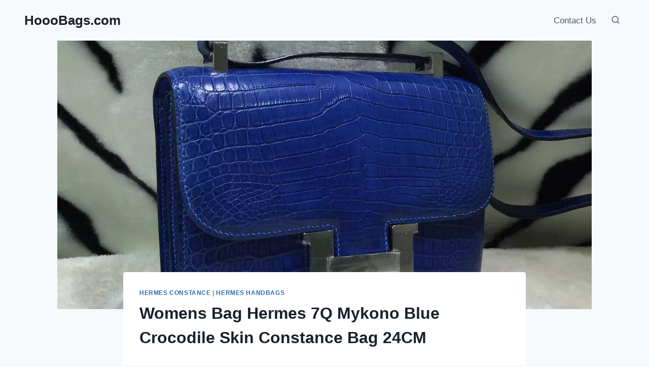

--- FILE ---
content_type: text/html; charset=UTF-8
request_url: http://www.hooobags.com/hermes-handbags/luxury-womens-bag-hermes-7q-mykono-blue-crocodile-skin-constance-bag-24cm/
body_size: 14244
content:
<!doctype html>
<html lang="en" class="no-js" itemtype="https://schema.org/Blog" itemscope>
<head>
	<meta charset="UTF-8">
	<meta name="viewport" content="width=device-width, initial-scale=1, minimum-scale=1">
	<meta name='robots' content='index, follow, max-image-preview:large, max-snippet:-1, max-video-preview:-1' />

	<!-- This site is optimized with the Yoast SEO plugin v20.7 - https://yoast.com/wordpress/plugins/seo/ -->
	<title>Womens Bag Hermes 7Q Mykono Blue Crocodile Skin Constance Bag 24CM - HoooBags.com</title>
	<meta name="description" content="Buy Womens Bag Hermes 7Q Mykono Blue Crocodile Skin Constance Bag 24CM at the best prices at HoooBags! great savings~ fast worldwide shipping!" />
	<link rel="canonical" href="http://www.hooobags.com/hermes-handbags/luxury-womens-bag-hermes-7q-mykono-blue-crocodile-skin-constance-bag-24cm/" />
	<meta property="og:locale" content="en_US" />
	<meta property="og:type" content="article" />
	<meta property="og:title" content="Womens Bag Hermes 7Q Mykono Blue Crocodile Skin Constance Bag 24CM - HoooBags.com" />
	<meta property="og:description" content="Buy Womens Bag Hermes 7Q Mykono Blue Crocodile Skin Constance Bag 24CM at the best prices at HoooBags! great savings~ fast worldwide shipping!" />
	<meta property="og:url" content="http://www.hooobags.com/hermes-handbags/luxury-womens-bag-hermes-7q-mykono-blue-crocodile-skin-constance-bag-24cm/" />
	<meta property="og:site_name" content="HoooBags.com" />
	<meta property="article:published_time" content="2020-01-30T08:01:00+00:00" />
	<meta property="og:image" content="http://www.hooobags.com/wp-content/uploads/2020/02/20200222_5e51698bed001.jpg" />
	<meta property="og:image:width" content="1280" />
	<meta property="og:image:height" content="1280" />
	<meta property="og:image:type" content="image/jpeg" />
	<meta name="author" content="HoooBags" />
	<meta name="twitter:card" content="summary_large_image" />
	<meta name="twitter:label1" content="Written by" />
	<meta name="twitter:data1" content="HoooBags" />
	<script type="application/ld+json" class="yoast-schema-graph">{"@context":"https://schema.org","@graph":[{"@type":"WebPage","@id":"http://www.hooobags.com/hermes-handbags/luxury-womens-bag-hermes-7q-mykono-blue-crocodile-skin-constance-bag-24cm/","url":"http://www.hooobags.com/hermes-handbags/luxury-womens-bag-hermes-7q-mykono-blue-crocodile-skin-constance-bag-24cm/","name":"Womens Bag Hermes 7Q Mykono Blue Crocodile Skin Constance Bag 24CM - HoooBags.com","isPartOf":{"@id":"https://www.hooobags.com/#website"},"primaryImageOfPage":{"@id":"http://www.hooobags.com/hermes-handbags/luxury-womens-bag-hermes-7q-mykono-blue-crocodile-skin-constance-bag-24cm/#primaryimage"},"image":{"@id":"http://www.hooobags.com/hermes-handbags/luxury-womens-bag-hermes-7q-mykono-blue-crocodile-skin-constance-bag-24cm/#primaryimage"},"thumbnailUrl":"http://www.hooobags.com/wp-content/uploads/2020/02/20200222_5e51698bed001.jpg","datePublished":"2020-01-30T08:01:00+00:00","dateModified":"2020-01-30T08:01:00+00:00","author":{"@id":"https://www.hooobags.com/#/schema/person/01704671ffe7a983e17e26cd353574fd"},"description":"Buy Womens Bag Hermes 7Q Mykono Blue Crocodile Skin Constance Bag 24CM at the best prices at HoooBags! great savings~ fast worldwide shipping!","breadcrumb":{"@id":"http://www.hooobags.com/hermes-handbags/luxury-womens-bag-hermes-7q-mykono-blue-crocodile-skin-constance-bag-24cm/#breadcrumb"},"inLanguage":"en","potentialAction":[{"@type":"ReadAction","target":["http://www.hooobags.com/hermes-handbags/luxury-womens-bag-hermes-7q-mykono-blue-crocodile-skin-constance-bag-24cm/"]}]},{"@type":"ImageObject","inLanguage":"en","@id":"http://www.hooobags.com/hermes-handbags/luxury-womens-bag-hermes-7q-mykono-blue-crocodile-skin-constance-bag-24cm/#primaryimage","url":"http://www.hooobags.com/wp-content/uploads/2020/02/20200222_5e51698bed001.jpg","contentUrl":"http://www.hooobags.com/wp-content/uploads/2020/02/20200222_5e51698bed001.jpg","width":1280,"height":1280},{"@type":"BreadcrumbList","@id":"http://www.hooobags.com/hermes-handbags/luxury-womens-bag-hermes-7q-mykono-blue-crocodile-skin-constance-bag-24cm/#breadcrumb","itemListElement":[{"@type":"ListItem","position":1,"name":"Home","item":"https://www.hooobags.com/"},{"@type":"ListItem","position":2,"name":"Womens Bag Hermes 7Q Mykono Blue Crocodile Skin Constance Bag 24CM"}]},{"@type":"WebSite","@id":"https://www.hooobags.com/#website","url":"https://www.hooobags.com/","name":"HoooBags.com","description":"Delivery The Latest Hermes Birkin, Kelly, Lindy, Constance, Evelyne Bag and Wallet, Belt","potentialAction":[{"@type":"SearchAction","target":{"@type":"EntryPoint","urlTemplate":"https://www.hooobags.com/?s={search_term_string}"},"query-input":"required name=search_term_string"}],"inLanguage":"en"},{"@type":"Person","@id":"https://www.hooobags.com/#/schema/person/01704671ffe7a983e17e26cd353574fd","name":"HoooBags","image":{"@type":"ImageObject","inLanguage":"en","@id":"https://www.hooobags.com/#/schema/person/image/","url":"http://0.gravatar.com/avatar/c8225ccec0a27c18704f4f603f38cf3c?s=96&d=mm&r=g","contentUrl":"http://0.gravatar.com/avatar/c8225ccec0a27c18704f4f603f38cf3c?s=96&d=mm&r=g","caption":"HoooBags"},"url":"http://www.hooobags.com/author/admin/"}]}</script>
	<!-- / Yoast SEO plugin. -->


<link rel="alternate" type="application/rss+xml" title="HoooBags.com &raquo; Feed" href="http://www.hooobags.com/feed/" />
<link rel="alternate" type="application/rss+xml" title="HoooBags.com &raquo; Comments Feed" href="http://www.hooobags.com/comments/feed/" />
			<script>document.documentElement.classList.remove( 'no-js' );</script>
			<link rel="alternate" type="application/rss+xml" title="HoooBags.com &raquo; Womens Bag Hermes 7Q Mykono Blue Crocodile Skin Constance Bag  24CM Comments Feed" href="http://www.hooobags.com/hermes-handbags/luxury-womens-bag-hermes-7q-mykono-blue-crocodile-skin-constance-bag-24cm/feed/" />
<script>
window._wpemojiSettings = {"baseUrl":"https:\/\/s.w.org\/images\/core\/emoji\/14.0.0\/72x72\/","ext":".png","svgUrl":"https:\/\/s.w.org\/images\/core\/emoji\/14.0.0\/svg\/","svgExt":".svg","source":{"concatemoji":"http:\/\/www.hooobags.com\/wp-includes\/js\/wp-emoji-release.min.js?ver=6.2.8"}};
/*! This file is auto-generated */
!function(e,a,t){var n,r,o,i=a.createElement("canvas"),p=i.getContext&&i.getContext("2d");function s(e,t){p.clearRect(0,0,i.width,i.height),p.fillText(e,0,0);e=i.toDataURL();return p.clearRect(0,0,i.width,i.height),p.fillText(t,0,0),e===i.toDataURL()}function c(e){var t=a.createElement("script");t.src=e,t.defer=t.type="text/javascript",a.getElementsByTagName("head")[0].appendChild(t)}for(o=Array("flag","emoji"),t.supports={everything:!0,everythingExceptFlag:!0},r=0;r<o.length;r++)t.supports[o[r]]=function(e){if(p&&p.fillText)switch(p.textBaseline="top",p.font="600 32px Arial",e){case"flag":return s("\ud83c\udff3\ufe0f\u200d\u26a7\ufe0f","\ud83c\udff3\ufe0f\u200b\u26a7\ufe0f")?!1:!s("\ud83c\uddfa\ud83c\uddf3","\ud83c\uddfa\u200b\ud83c\uddf3")&&!s("\ud83c\udff4\udb40\udc67\udb40\udc62\udb40\udc65\udb40\udc6e\udb40\udc67\udb40\udc7f","\ud83c\udff4\u200b\udb40\udc67\u200b\udb40\udc62\u200b\udb40\udc65\u200b\udb40\udc6e\u200b\udb40\udc67\u200b\udb40\udc7f");case"emoji":return!s("\ud83e\udef1\ud83c\udffb\u200d\ud83e\udef2\ud83c\udfff","\ud83e\udef1\ud83c\udffb\u200b\ud83e\udef2\ud83c\udfff")}return!1}(o[r]),t.supports.everything=t.supports.everything&&t.supports[o[r]],"flag"!==o[r]&&(t.supports.everythingExceptFlag=t.supports.everythingExceptFlag&&t.supports[o[r]]);t.supports.everythingExceptFlag=t.supports.everythingExceptFlag&&!t.supports.flag,t.DOMReady=!1,t.readyCallback=function(){t.DOMReady=!0},t.supports.everything||(n=function(){t.readyCallback()},a.addEventListener?(a.addEventListener("DOMContentLoaded",n,!1),e.addEventListener("load",n,!1)):(e.attachEvent("onload",n),a.attachEvent("onreadystatechange",function(){"complete"===a.readyState&&t.readyCallback()})),(e=t.source||{}).concatemoji?c(e.concatemoji):e.wpemoji&&e.twemoji&&(c(e.twemoji),c(e.wpemoji)))}(window,document,window._wpemojiSettings);
</script>
<style>
img.wp-smiley,
img.emoji {
	display: inline !important;
	border: none !important;
	box-shadow: none !important;
	height: 1em !important;
	width: 1em !important;
	margin: 0 0.07em !important;
	vertical-align: -0.1em !important;
	background: none !important;
	padding: 0 !important;
}
</style>
	<link rel='stylesheet' id='wp-block-library-css' href='http://www.hooobags.com/wp-includes/css/dist/block-library/style.min.css?ver=6.2.8' media='all' />
<style id='global-styles-inline-css'>
body{--wp--preset--color--black: #000000;--wp--preset--color--cyan-bluish-gray: #abb8c3;--wp--preset--color--white: #ffffff;--wp--preset--color--pale-pink: #f78da7;--wp--preset--color--vivid-red: #cf2e2e;--wp--preset--color--luminous-vivid-orange: #ff6900;--wp--preset--color--luminous-vivid-amber: #fcb900;--wp--preset--color--light-green-cyan: #7bdcb5;--wp--preset--color--vivid-green-cyan: #00d084;--wp--preset--color--pale-cyan-blue: #8ed1fc;--wp--preset--color--vivid-cyan-blue: #0693e3;--wp--preset--color--vivid-purple: #9b51e0;--wp--preset--color--theme-palette-1: var(--global-palette1);--wp--preset--color--theme-palette-2: var(--global-palette2);--wp--preset--color--theme-palette-3: var(--global-palette3);--wp--preset--color--theme-palette-4: var(--global-palette4);--wp--preset--color--theme-palette-5: var(--global-palette5);--wp--preset--color--theme-palette-6: var(--global-palette6);--wp--preset--color--theme-palette-7: var(--global-palette7);--wp--preset--color--theme-palette-8: var(--global-palette8);--wp--preset--color--theme-palette-9: var(--global-palette9);--wp--preset--gradient--vivid-cyan-blue-to-vivid-purple: linear-gradient(135deg,rgba(6,147,227,1) 0%,rgb(155,81,224) 100%);--wp--preset--gradient--light-green-cyan-to-vivid-green-cyan: linear-gradient(135deg,rgb(122,220,180) 0%,rgb(0,208,130) 100%);--wp--preset--gradient--luminous-vivid-amber-to-luminous-vivid-orange: linear-gradient(135deg,rgba(252,185,0,1) 0%,rgba(255,105,0,1) 100%);--wp--preset--gradient--luminous-vivid-orange-to-vivid-red: linear-gradient(135deg,rgba(255,105,0,1) 0%,rgb(207,46,46) 100%);--wp--preset--gradient--very-light-gray-to-cyan-bluish-gray: linear-gradient(135deg,rgb(238,238,238) 0%,rgb(169,184,195) 100%);--wp--preset--gradient--cool-to-warm-spectrum: linear-gradient(135deg,rgb(74,234,220) 0%,rgb(151,120,209) 20%,rgb(207,42,186) 40%,rgb(238,44,130) 60%,rgb(251,105,98) 80%,rgb(254,248,76) 100%);--wp--preset--gradient--blush-light-purple: linear-gradient(135deg,rgb(255,206,236) 0%,rgb(152,150,240) 100%);--wp--preset--gradient--blush-bordeaux: linear-gradient(135deg,rgb(254,205,165) 0%,rgb(254,45,45) 50%,rgb(107,0,62) 100%);--wp--preset--gradient--luminous-dusk: linear-gradient(135deg,rgb(255,203,112) 0%,rgb(199,81,192) 50%,rgb(65,88,208) 100%);--wp--preset--gradient--pale-ocean: linear-gradient(135deg,rgb(255,245,203) 0%,rgb(182,227,212) 50%,rgb(51,167,181) 100%);--wp--preset--gradient--electric-grass: linear-gradient(135deg,rgb(202,248,128) 0%,rgb(113,206,126) 100%);--wp--preset--gradient--midnight: linear-gradient(135deg,rgb(2,3,129) 0%,rgb(40,116,252) 100%);--wp--preset--duotone--dark-grayscale: url('#wp-duotone-dark-grayscale');--wp--preset--duotone--grayscale: url('#wp-duotone-grayscale');--wp--preset--duotone--purple-yellow: url('#wp-duotone-purple-yellow');--wp--preset--duotone--blue-red: url('#wp-duotone-blue-red');--wp--preset--duotone--midnight: url('#wp-duotone-midnight');--wp--preset--duotone--magenta-yellow: url('#wp-duotone-magenta-yellow');--wp--preset--duotone--purple-green: url('#wp-duotone-purple-green');--wp--preset--duotone--blue-orange: url('#wp-duotone-blue-orange');--wp--preset--font-size--small: var(--global-font-size-small);--wp--preset--font-size--medium: var(--global-font-size-medium);--wp--preset--font-size--large: var(--global-font-size-large);--wp--preset--font-size--x-large: 42px;--wp--preset--font-size--larger: var(--global-font-size-larger);--wp--preset--font-size--xxlarge: var(--global-font-size-xxlarge);--wp--preset--spacing--20: 0.44rem;--wp--preset--spacing--30: 0.67rem;--wp--preset--spacing--40: 1rem;--wp--preset--spacing--50: 1.5rem;--wp--preset--spacing--60: 2.25rem;--wp--preset--spacing--70: 3.38rem;--wp--preset--spacing--80: 5.06rem;--wp--preset--shadow--natural: 6px 6px 9px rgba(0, 0, 0, 0.2);--wp--preset--shadow--deep: 12px 12px 50px rgba(0, 0, 0, 0.4);--wp--preset--shadow--sharp: 6px 6px 0px rgba(0, 0, 0, 0.2);--wp--preset--shadow--outlined: 6px 6px 0px -3px rgba(255, 255, 255, 1), 6px 6px rgba(0, 0, 0, 1);--wp--preset--shadow--crisp: 6px 6px 0px rgba(0, 0, 0, 1);}body { margin: 0;--wp--style--global--content-size: var(--global-calc-content-width);--wp--style--global--wide-size: var(--global-calc-wide-content-width); }.wp-site-blocks > .alignleft { float: left; margin-right: 2em; }.wp-site-blocks > .alignright { float: right; margin-left: 2em; }.wp-site-blocks > .aligncenter { justify-content: center; margin-left: auto; margin-right: auto; }:where(.is-layout-flex){gap: 0.5em;}body .is-layout-flow > .alignleft{float: left;margin-inline-start: 0;margin-inline-end: 2em;}body .is-layout-flow > .alignright{float: right;margin-inline-start: 2em;margin-inline-end: 0;}body .is-layout-flow > .aligncenter{margin-left: auto !important;margin-right: auto !important;}body .is-layout-constrained > .alignleft{float: left;margin-inline-start: 0;margin-inline-end: 2em;}body .is-layout-constrained > .alignright{float: right;margin-inline-start: 2em;margin-inline-end: 0;}body .is-layout-constrained > .aligncenter{margin-left: auto !important;margin-right: auto !important;}body .is-layout-constrained > :where(:not(.alignleft):not(.alignright):not(.alignfull)){max-width: var(--wp--style--global--content-size);margin-left: auto !important;margin-right: auto !important;}body .is-layout-constrained > .alignwide{max-width: var(--wp--style--global--wide-size);}body .is-layout-flex{display: flex;}body .is-layout-flex{flex-wrap: wrap;align-items: center;}body .is-layout-flex > *{margin: 0;}body{padding-top: 0px;padding-right: 0px;padding-bottom: 0px;padding-left: 0px;}a:where(:not(.wp-element-button)){text-decoration: underline;}.has-black-color{color: var(--wp--preset--color--black) !important;}.has-cyan-bluish-gray-color{color: var(--wp--preset--color--cyan-bluish-gray) !important;}.has-white-color{color: var(--wp--preset--color--white) !important;}.has-pale-pink-color{color: var(--wp--preset--color--pale-pink) !important;}.has-vivid-red-color{color: var(--wp--preset--color--vivid-red) !important;}.has-luminous-vivid-orange-color{color: var(--wp--preset--color--luminous-vivid-orange) !important;}.has-luminous-vivid-amber-color{color: var(--wp--preset--color--luminous-vivid-amber) !important;}.has-light-green-cyan-color{color: var(--wp--preset--color--light-green-cyan) !important;}.has-vivid-green-cyan-color{color: var(--wp--preset--color--vivid-green-cyan) !important;}.has-pale-cyan-blue-color{color: var(--wp--preset--color--pale-cyan-blue) !important;}.has-vivid-cyan-blue-color{color: var(--wp--preset--color--vivid-cyan-blue) !important;}.has-vivid-purple-color{color: var(--wp--preset--color--vivid-purple) !important;}.has-theme-palette-1-color{color: var(--wp--preset--color--theme-palette-1) !important;}.has-theme-palette-2-color{color: var(--wp--preset--color--theme-palette-2) !important;}.has-theme-palette-3-color{color: var(--wp--preset--color--theme-palette-3) !important;}.has-theme-palette-4-color{color: var(--wp--preset--color--theme-palette-4) !important;}.has-theme-palette-5-color{color: var(--wp--preset--color--theme-palette-5) !important;}.has-theme-palette-6-color{color: var(--wp--preset--color--theme-palette-6) !important;}.has-theme-palette-7-color{color: var(--wp--preset--color--theme-palette-7) !important;}.has-theme-palette-8-color{color: var(--wp--preset--color--theme-palette-8) !important;}.has-theme-palette-9-color{color: var(--wp--preset--color--theme-palette-9) !important;}.has-black-background-color{background-color: var(--wp--preset--color--black) !important;}.has-cyan-bluish-gray-background-color{background-color: var(--wp--preset--color--cyan-bluish-gray) !important;}.has-white-background-color{background-color: var(--wp--preset--color--white) !important;}.has-pale-pink-background-color{background-color: var(--wp--preset--color--pale-pink) !important;}.has-vivid-red-background-color{background-color: var(--wp--preset--color--vivid-red) !important;}.has-luminous-vivid-orange-background-color{background-color: var(--wp--preset--color--luminous-vivid-orange) !important;}.has-luminous-vivid-amber-background-color{background-color: var(--wp--preset--color--luminous-vivid-amber) !important;}.has-light-green-cyan-background-color{background-color: var(--wp--preset--color--light-green-cyan) !important;}.has-vivid-green-cyan-background-color{background-color: var(--wp--preset--color--vivid-green-cyan) !important;}.has-pale-cyan-blue-background-color{background-color: var(--wp--preset--color--pale-cyan-blue) !important;}.has-vivid-cyan-blue-background-color{background-color: var(--wp--preset--color--vivid-cyan-blue) !important;}.has-vivid-purple-background-color{background-color: var(--wp--preset--color--vivid-purple) !important;}.has-theme-palette-1-background-color{background-color: var(--wp--preset--color--theme-palette-1) !important;}.has-theme-palette-2-background-color{background-color: var(--wp--preset--color--theme-palette-2) !important;}.has-theme-palette-3-background-color{background-color: var(--wp--preset--color--theme-palette-3) !important;}.has-theme-palette-4-background-color{background-color: var(--wp--preset--color--theme-palette-4) !important;}.has-theme-palette-5-background-color{background-color: var(--wp--preset--color--theme-palette-5) !important;}.has-theme-palette-6-background-color{background-color: var(--wp--preset--color--theme-palette-6) !important;}.has-theme-palette-7-background-color{background-color: var(--wp--preset--color--theme-palette-7) !important;}.has-theme-palette-8-background-color{background-color: var(--wp--preset--color--theme-palette-8) !important;}.has-theme-palette-9-background-color{background-color: var(--wp--preset--color--theme-palette-9) !important;}.has-black-border-color{border-color: var(--wp--preset--color--black) !important;}.has-cyan-bluish-gray-border-color{border-color: var(--wp--preset--color--cyan-bluish-gray) !important;}.has-white-border-color{border-color: var(--wp--preset--color--white) !important;}.has-pale-pink-border-color{border-color: var(--wp--preset--color--pale-pink) !important;}.has-vivid-red-border-color{border-color: var(--wp--preset--color--vivid-red) !important;}.has-luminous-vivid-orange-border-color{border-color: var(--wp--preset--color--luminous-vivid-orange) !important;}.has-luminous-vivid-amber-border-color{border-color: var(--wp--preset--color--luminous-vivid-amber) !important;}.has-light-green-cyan-border-color{border-color: var(--wp--preset--color--light-green-cyan) !important;}.has-vivid-green-cyan-border-color{border-color: var(--wp--preset--color--vivid-green-cyan) !important;}.has-pale-cyan-blue-border-color{border-color: var(--wp--preset--color--pale-cyan-blue) !important;}.has-vivid-cyan-blue-border-color{border-color: var(--wp--preset--color--vivid-cyan-blue) !important;}.has-vivid-purple-border-color{border-color: var(--wp--preset--color--vivid-purple) !important;}.has-theme-palette-1-border-color{border-color: var(--wp--preset--color--theme-palette-1) !important;}.has-theme-palette-2-border-color{border-color: var(--wp--preset--color--theme-palette-2) !important;}.has-theme-palette-3-border-color{border-color: var(--wp--preset--color--theme-palette-3) !important;}.has-theme-palette-4-border-color{border-color: var(--wp--preset--color--theme-palette-4) !important;}.has-theme-palette-5-border-color{border-color: var(--wp--preset--color--theme-palette-5) !important;}.has-theme-palette-6-border-color{border-color: var(--wp--preset--color--theme-palette-6) !important;}.has-theme-palette-7-border-color{border-color: var(--wp--preset--color--theme-palette-7) !important;}.has-theme-palette-8-border-color{border-color: var(--wp--preset--color--theme-palette-8) !important;}.has-theme-palette-9-border-color{border-color: var(--wp--preset--color--theme-palette-9) !important;}.has-vivid-cyan-blue-to-vivid-purple-gradient-background{background: var(--wp--preset--gradient--vivid-cyan-blue-to-vivid-purple) !important;}.has-light-green-cyan-to-vivid-green-cyan-gradient-background{background: var(--wp--preset--gradient--light-green-cyan-to-vivid-green-cyan) !important;}.has-luminous-vivid-amber-to-luminous-vivid-orange-gradient-background{background: var(--wp--preset--gradient--luminous-vivid-amber-to-luminous-vivid-orange) !important;}.has-luminous-vivid-orange-to-vivid-red-gradient-background{background: var(--wp--preset--gradient--luminous-vivid-orange-to-vivid-red) !important;}.has-very-light-gray-to-cyan-bluish-gray-gradient-background{background: var(--wp--preset--gradient--very-light-gray-to-cyan-bluish-gray) !important;}.has-cool-to-warm-spectrum-gradient-background{background: var(--wp--preset--gradient--cool-to-warm-spectrum) !important;}.has-blush-light-purple-gradient-background{background: var(--wp--preset--gradient--blush-light-purple) !important;}.has-blush-bordeaux-gradient-background{background: var(--wp--preset--gradient--blush-bordeaux) !important;}.has-luminous-dusk-gradient-background{background: var(--wp--preset--gradient--luminous-dusk) !important;}.has-pale-ocean-gradient-background{background: var(--wp--preset--gradient--pale-ocean) !important;}.has-electric-grass-gradient-background{background: var(--wp--preset--gradient--electric-grass) !important;}.has-midnight-gradient-background{background: var(--wp--preset--gradient--midnight) !important;}.has-small-font-size{font-size: var(--wp--preset--font-size--small) !important;}.has-medium-font-size{font-size: var(--wp--preset--font-size--medium) !important;}.has-large-font-size{font-size: var(--wp--preset--font-size--large) !important;}.has-x-large-font-size{font-size: var(--wp--preset--font-size--x-large) !important;}.has-larger-font-size{font-size: var(--wp--preset--font-size--larger) !important;}.has-xxlarge-font-size{font-size: var(--wp--preset--font-size--xxlarge) !important;}
.wp-block-navigation a:where(:not(.wp-element-button)){color: inherit;}
:where(.wp-block-columns.is-layout-flex){gap: 2em;}
.wp-block-pullquote{font-size: 1.5em;line-height: 1.6;}
</style>
<link rel='stylesheet' id='kadence-global-css' href='http://www.hooobags.com/wp-content/themes/kadence/assets/css/global.min.css?ver=1.3.5' media='all' />
<style id='kadence-global-inline-css'>
/* Kadence Base CSS */
:root{--global-palette1:#2B6CB0;--global-palette2:#215387;--global-palette3:#1A202C;--global-palette4:#2D3748;--global-palette5:#4A5568;--global-palette6:#718096;--global-palette7:#EDF2F7;--global-palette8:#F7FAFC;--global-palette9:#ffffff;--global-palette9rgb:255, 255, 255;--global-palette-highlight:var(--global-palette1);--global-palette-highlight-alt:var(--global-palette2);--global-palette-highlight-alt2:var(--global-palette9);--global-palette-btn-bg:var(--global-palette1);--global-palette-btn-bg-hover:var(--global-palette2);--global-palette-btn:var(--global-palette9);--global-palette-btn-hover:var(--global-palette9);--global-body-font-family:-apple-system,BlinkMacSystemFont,"Segoe UI",Roboto,Oxygen-Sans,Ubuntu,Cantarell,"Helvetica Neue",sans-serif, "Apple Color Emoji", "Segoe UI Emoji", "Segoe UI Symbol";--global-heading-font-family:inherit;--global-primary-nav-font-family:inherit;--global-fallback-font:sans-serif;--global-display-fallback-font:sans-serif;--global-content-width:1290px;--global-content-wide-width:calc(1290px + 230px);--global-content-narrow-width:842px;--global-content-edge-padding:1.5rem;--global-content-boxed-padding:2rem;--global-calc-content-width:calc(1290px - var(--global-content-edge-padding) - var(--global-content-edge-padding) );--wp--style--global--content-size:var(--global-calc-content-width);}.wp-site-blocks{--global-vw:calc( 100vw - ( 0.5 * var(--scrollbar-offset)));}body{background:var(--global-palette8);}body, input, select, optgroup, textarea{font-weight:400;font-size:17px;line-height:1.6;font-family:var(--global-body-font-family);color:var(--global-palette4);}.content-bg, body.content-style-unboxed .site{background:var(--global-palette9);}h1,h2,h3,h4,h5,h6{font-family:var(--global-heading-font-family);}h1{font-weight:700;font-size:32px;line-height:1.5;color:var(--global-palette3);}h2{font-weight:700;font-size:28px;line-height:1.5;color:var(--global-palette3);}h3{font-weight:700;font-size:24px;line-height:1.5;color:var(--global-palette3);}h4{font-weight:700;font-size:22px;line-height:1.5;color:var(--global-palette4);}h5{font-weight:700;font-size:20px;line-height:1.5;color:var(--global-palette4);}h6{font-weight:700;font-size:18px;line-height:1.5;color:var(--global-palette5);}.entry-hero .kadence-breadcrumbs{max-width:1290px;}.site-container, .site-header-row-layout-contained, .site-footer-row-layout-contained, .entry-hero-layout-contained, .comments-area, .alignfull > .wp-block-cover__inner-container, .alignwide > .wp-block-cover__inner-container{max-width:var(--global-content-width);}.content-width-narrow .content-container.site-container, .content-width-narrow .hero-container.site-container{max-width:var(--global-content-narrow-width);}@media all and (min-width: 1520px){.wp-site-blocks .content-container  .alignwide{margin-left:-115px;margin-right:-115px;width:unset;max-width:unset;}}@media all and (min-width: 1102px){.content-width-narrow .wp-site-blocks .content-container .alignwide{margin-left:-130px;margin-right:-130px;width:unset;max-width:unset;}}.content-style-boxed .wp-site-blocks .entry-content .alignwide{margin-left:calc( -1 * var( --global-content-boxed-padding ) );margin-right:calc( -1 * var( --global-content-boxed-padding ) );}.content-area{margin-top:5rem;margin-bottom:5rem;}@media all and (max-width: 1024px){.content-area{margin-top:3rem;margin-bottom:3rem;}}@media all and (max-width: 767px){.content-area{margin-top:2rem;margin-bottom:2rem;}}@media all and (max-width: 1024px){:root{--global-content-boxed-padding:2rem;}}@media all and (max-width: 767px){:root{--global-content-boxed-padding:1.5rem;}}.entry-content-wrap{padding:2rem;}@media all and (max-width: 1024px){.entry-content-wrap{padding:2rem;}}@media all and (max-width: 767px){.entry-content-wrap{padding:1.5rem;}}.entry.single-entry{box-shadow:0px 15px 15px -10px rgba(0,0,0,0.05);}.entry.loop-entry{box-shadow:0px 15px 15px -10px rgba(0,0,0,0.05);}.loop-entry .entry-content-wrap{padding:2rem;}@media all and (max-width: 1024px){.loop-entry .entry-content-wrap{padding:2rem;}}@media all and (max-width: 767px){.loop-entry .entry-content-wrap{padding:1.5rem;}}button, .button, .wp-block-button__link, input[type="button"], input[type="reset"], input[type="submit"], .fl-button, .elementor-button-wrapper .elementor-button, .wc-block-components-checkout-place-order-button, .wc-block-cart__submit{box-shadow:0px 0px 0px -7px rgba(0,0,0,0);}button:hover, button:focus, button:active, .button:hover, .button:focus, .button:active, .wp-block-button__link:hover, .wp-block-button__link:focus, .wp-block-button__link:active, input[type="button"]:hover, input[type="button"]:focus, input[type="button"]:active, input[type="reset"]:hover, input[type="reset"]:focus, input[type="reset"]:active, input[type="submit"]:hover, input[type="submit"]:focus, input[type="submit"]:active, .elementor-button-wrapper .elementor-button:hover, .elementor-button-wrapper .elementor-button:focus, .elementor-button-wrapper .elementor-button:active, .wc-block-cart__submit:hover{box-shadow:0px 15px 25px -7px rgba(0,0,0,0.1);}.kb-button.kb-btn-global-outline.kb-btn-global-inherit{padding-top:calc(px - 2px);padding-right:calc(px - 2px);padding-bottom:calc(px - 2px);padding-left:calc(px - 2px);}@media all and (min-width: 1025px){.transparent-header .entry-hero .entry-hero-container-inner{padding-top:80px;}}@media all and (max-width: 1024px){.mobile-transparent-header .entry-hero .entry-hero-container-inner{padding-top:80px;}}@media all and (max-width: 767px){.mobile-transparent-header .entry-hero .entry-hero-container-inner{padding-top:80px;}}.entry-hero.post-hero-section .entry-header{min-height:200px;}
/* Kadence Header CSS */
@media all and (max-width: 1024px){.mobile-transparent-header #masthead{position:absolute;left:0px;right:0px;z-index:100;}.kadence-scrollbar-fixer.mobile-transparent-header #masthead{right:var(--scrollbar-offset,0);}.mobile-transparent-header #masthead, .mobile-transparent-header .site-top-header-wrap .site-header-row-container-inner, .mobile-transparent-header .site-main-header-wrap .site-header-row-container-inner, .mobile-transparent-header .site-bottom-header-wrap .site-header-row-container-inner{background:transparent;}.site-header-row-tablet-layout-fullwidth, .site-header-row-tablet-layout-standard{padding:0px;}}@media all and (min-width: 1025px){.transparent-header #masthead{position:absolute;left:0px;right:0px;z-index:100;}.transparent-header.kadence-scrollbar-fixer #masthead{right:var(--scrollbar-offset,0);}.transparent-header #masthead, .transparent-header .site-top-header-wrap .site-header-row-container-inner, .transparent-header .site-main-header-wrap .site-header-row-container-inner, .transparent-header .site-bottom-header-wrap .site-header-row-container-inner{background:transparent;}}.site-branding{padding:0px 0px 0px 0px;}.site-branding .site-title{font-weight:700;font-size:26px;line-height:1.2;color:var(--global-palette3);}#masthead, #masthead .kadence-sticky-header.item-is-fixed:not(.item-at-start):not(.site-header-row-container):not(.site-main-header-wrap), #masthead .kadence-sticky-header.item-is-fixed:not(.item-at-start) > .site-header-row-container-inner{background:#ffffff;}.site-main-header-inner-wrap{min-height:80px;}.header-navigation[class*="header-navigation-style-underline"] .header-menu-container.primary-menu-container>ul>li>a:after{width:calc( 100% - 1.2em);}.main-navigation .primary-menu-container > ul > li.menu-item > a{padding-left:calc(1.2em / 2);padding-right:calc(1.2em / 2);padding-top:0.6em;padding-bottom:0.6em;color:var(--global-palette5);}.main-navigation .primary-menu-container > ul > li.menu-item .dropdown-nav-special-toggle{right:calc(1.2em / 2);}.main-navigation .primary-menu-container > ul > li.menu-item > a:hover{color:var(--global-palette-highlight);}.main-navigation .primary-menu-container > ul > li.menu-item.current-menu-item > a{color:var(--global-palette3);}.header-navigation .header-menu-container ul ul.sub-menu, .header-navigation .header-menu-container ul ul.submenu{background:var(--global-palette3);box-shadow:0px 2px 13px 0px rgba(0,0,0,0.1);}.header-navigation .header-menu-container ul ul li.menu-item, .header-menu-container ul.menu > li.kadence-menu-mega-enabled > ul > li.menu-item > a{border-bottom:1px solid rgba(255,255,255,0.1);}.header-navigation .header-menu-container ul ul li.menu-item > a{width:200px;padding-top:1em;padding-bottom:1em;color:var(--global-palette8);font-size:12px;}.header-navigation .header-menu-container ul ul li.menu-item > a:hover{color:var(--global-palette9);background:var(--global-palette4);}.header-navigation .header-menu-container ul ul li.menu-item.current-menu-item > a{color:var(--global-palette9);background:var(--global-palette4);}.mobile-toggle-open-container .menu-toggle-open, .mobile-toggle-open-container .menu-toggle-open:focus{color:var(--global-palette5);padding:0.4em 0.6em 0.4em 0.6em;font-size:14px;}.mobile-toggle-open-container .menu-toggle-open.menu-toggle-style-bordered{border:1px solid currentColor;}.mobile-toggle-open-container .menu-toggle-open .menu-toggle-icon{font-size:20px;}.mobile-toggle-open-container .menu-toggle-open:hover, .mobile-toggle-open-container .menu-toggle-open:focus-visible{color:var(--global-palette-highlight);}.mobile-navigation ul li{font-size:14px;}.mobile-navigation ul li a{padding-top:1em;padding-bottom:1em;}.mobile-navigation ul li > a, .mobile-navigation ul li.menu-item-has-children > .drawer-nav-drop-wrap{color:var(--global-palette8);}.mobile-navigation ul li.current-menu-item > a, .mobile-navigation ul li.current-menu-item.menu-item-has-children > .drawer-nav-drop-wrap{color:var(--global-palette-highlight);}.mobile-navigation ul li.menu-item-has-children .drawer-nav-drop-wrap, .mobile-navigation ul li:not(.menu-item-has-children) a{border-bottom:1px solid rgba(255,255,255,0.1);}.mobile-navigation:not(.drawer-navigation-parent-toggle-true) ul li.menu-item-has-children .drawer-nav-drop-wrap button{border-left:1px solid rgba(255,255,255,0.1);}#mobile-drawer .drawer-header .drawer-toggle{padding:0.6em 0.15em 0.6em 0.15em;font-size:24px;}.search-toggle-open-container .search-toggle-open{color:var(--global-palette5);}.search-toggle-open-container .search-toggle-open.search-toggle-style-bordered{border:1px solid currentColor;}.search-toggle-open-container .search-toggle-open .search-toggle-icon{font-size:1em;}.search-toggle-open-container .search-toggle-open:hover, .search-toggle-open-container .search-toggle-open:focus{color:var(--global-palette-highlight);}#search-drawer .drawer-inner{background:rgba(9, 12, 16, 0.97);}
/* Kadence Footer CSS */
.site-bottom-footer-inner-wrap{padding-top:30px;padding-bottom:30px;grid-column-gap:30px;}.site-bottom-footer-inner-wrap .widget{margin-bottom:30px;}.site-bottom-footer-inner-wrap .site-footer-section:not(:last-child):after{right:calc(-30px / 2);}
</style>
<link rel='stylesheet' id='kadence-header-css' href='http://www.hooobags.com/wp-content/themes/kadence/assets/css/header.min.css?ver=1.3.5' media='all' />
<link rel='stylesheet' id='kadence-content-css' href='http://www.hooobags.com/wp-content/themes/kadence/assets/css/content.min.css?ver=1.3.5' media='all' />
<link rel='stylesheet' id='kadence-related-posts-css' href='http://www.hooobags.com/wp-content/themes/kadence/assets/css/related-posts.min.css?ver=1.3.5' media='all' />
<link rel='stylesheet' id='kad-splide-css' href='http://www.hooobags.com/wp-content/themes/kadence/assets/css/kadence-splide.min.css?ver=1.3.5' media='all' />
<link rel='stylesheet' id='kadence-footer-css' href='http://www.hooobags.com/wp-content/themes/kadence/assets/css/footer.min.css?ver=1.3.5' media='all' />
<link rel="https://api.w.org/" href="http://www.hooobags.com/wp-json/" /><link rel="alternate" type="application/json" href="http://www.hooobags.com/wp-json/wp/v2/posts/50016" /><link rel="EditURI" type="application/rsd+xml" title="RSD" href="http://www.hooobags.com/xmlrpc.php?rsd" />
<link rel="wlwmanifest" type="application/wlwmanifest+xml" href="http://www.hooobags.com/wp-includes/wlwmanifest.xml" />
<meta name="generator" content="WordPress 6.2.8" />
<link rel='shortlink' href='http://www.hooobags.com/?p=50016' />
<link rel="alternate" type="application/json+oembed" href="http://www.hooobags.com/wp-json/oembed/1.0/embed?url=http%3A%2F%2Fwww.hooobags.com%2Fhermes-handbags%2Fluxury-womens-bag-hermes-7q-mykono-blue-crocodile-skin-constance-bag-24cm%2F" />
<link rel="alternate" type="text/xml+oembed" href="http://www.hooobags.com/wp-json/oembed/1.0/embed?url=http%3A%2F%2Fwww.hooobags.com%2Fhermes-handbags%2Fluxury-womens-bag-hermes-7q-mykono-blue-crocodile-skin-constance-bag-24cm%2F&#038;format=xml" />
<script charset="UTF-8" id="LA_COLLECT" src="//sdk.51.la/js-sdk-pro.min.js"></script>
                <script>LA.init({id: "K3h0oVuoUPhYV7xf",ck: "K3h0oVuoUPhYV7xf"})</script><link rel="pingback" href="http://www.hooobags.com/xmlrpc.php"><link rel="icon" href="http://www.hooobags.com/wp-content/uploads/2023/05/Hooogoods-800-1.png" sizes="32x32" />
<link rel="icon" href="http://www.hooobags.com/wp-content/uploads/2023/05/Hooogoods-800-1.png" sizes="192x192" />
<link rel="apple-touch-icon" href="http://www.hooobags.com/wp-content/uploads/2023/05/Hooogoods-800-1.png" />
<meta name="msapplication-TileImage" content="http://www.hooobags.com/wp-content/uploads/2023/05/Hooogoods-800-1.png" />
</head>

<body class="post-template-default single single-post postid-50016 single-format-standard wp-embed-responsive footer-on-bottom hide-focus-outline link-style-standard content-title-style-normal content-width-narrow content-style-boxed content-vertical-padding-show transparent-header mobile-transparent-header">
<svg xmlns="http://www.w3.org/2000/svg" viewBox="0 0 0 0" width="0" height="0" focusable="false" role="none" style="visibility: hidden; position: absolute; left: -9999px; overflow: hidden;" ><defs><filter id="wp-duotone-dark-grayscale"><feColorMatrix color-interpolation-filters="sRGB" type="matrix" values=" .299 .587 .114 0 0 .299 .587 .114 0 0 .299 .587 .114 0 0 .299 .587 .114 0 0 " /><feComponentTransfer color-interpolation-filters="sRGB" ><feFuncR type="table" tableValues="0 0.49803921568627" /><feFuncG type="table" tableValues="0 0.49803921568627" /><feFuncB type="table" tableValues="0 0.49803921568627" /><feFuncA type="table" tableValues="1 1" /></feComponentTransfer><feComposite in2="SourceGraphic" operator="in" /></filter></defs></svg><svg xmlns="http://www.w3.org/2000/svg" viewBox="0 0 0 0" width="0" height="0" focusable="false" role="none" style="visibility: hidden; position: absolute; left: -9999px; overflow: hidden;" ><defs><filter id="wp-duotone-grayscale"><feColorMatrix color-interpolation-filters="sRGB" type="matrix" values=" .299 .587 .114 0 0 .299 .587 .114 0 0 .299 .587 .114 0 0 .299 .587 .114 0 0 " /><feComponentTransfer color-interpolation-filters="sRGB" ><feFuncR type="table" tableValues="0 1" /><feFuncG type="table" tableValues="0 1" /><feFuncB type="table" tableValues="0 1" /><feFuncA type="table" tableValues="1 1" /></feComponentTransfer><feComposite in2="SourceGraphic" operator="in" /></filter></defs></svg><svg xmlns="http://www.w3.org/2000/svg" viewBox="0 0 0 0" width="0" height="0" focusable="false" role="none" style="visibility: hidden; position: absolute; left: -9999px; overflow: hidden;" ><defs><filter id="wp-duotone-purple-yellow"><feColorMatrix color-interpolation-filters="sRGB" type="matrix" values=" .299 .587 .114 0 0 .299 .587 .114 0 0 .299 .587 .114 0 0 .299 .587 .114 0 0 " /><feComponentTransfer color-interpolation-filters="sRGB" ><feFuncR type="table" tableValues="0.54901960784314 0.98823529411765" /><feFuncG type="table" tableValues="0 1" /><feFuncB type="table" tableValues="0.71764705882353 0.25490196078431" /><feFuncA type="table" tableValues="1 1" /></feComponentTransfer><feComposite in2="SourceGraphic" operator="in" /></filter></defs></svg><svg xmlns="http://www.w3.org/2000/svg" viewBox="0 0 0 0" width="0" height="0" focusable="false" role="none" style="visibility: hidden; position: absolute; left: -9999px; overflow: hidden;" ><defs><filter id="wp-duotone-blue-red"><feColorMatrix color-interpolation-filters="sRGB" type="matrix" values=" .299 .587 .114 0 0 .299 .587 .114 0 0 .299 .587 .114 0 0 .299 .587 .114 0 0 " /><feComponentTransfer color-interpolation-filters="sRGB" ><feFuncR type="table" tableValues="0 1" /><feFuncG type="table" tableValues="0 0.27843137254902" /><feFuncB type="table" tableValues="0.5921568627451 0.27843137254902" /><feFuncA type="table" tableValues="1 1" /></feComponentTransfer><feComposite in2="SourceGraphic" operator="in" /></filter></defs></svg><svg xmlns="http://www.w3.org/2000/svg" viewBox="0 0 0 0" width="0" height="0" focusable="false" role="none" style="visibility: hidden; position: absolute; left: -9999px; overflow: hidden;" ><defs><filter id="wp-duotone-midnight"><feColorMatrix color-interpolation-filters="sRGB" type="matrix" values=" .299 .587 .114 0 0 .299 .587 .114 0 0 .299 .587 .114 0 0 .299 .587 .114 0 0 " /><feComponentTransfer color-interpolation-filters="sRGB" ><feFuncR type="table" tableValues="0 0" /><feFuncG type="table" tableValues="0 0.64705882352941" /><feFuncB type="table" tableValues="0 1" /><feFuncA type="table" tableValues="1 1" /></feComponentTransfer><feComposite in2="SourceGraphic" operator="in" /></filter></defs></svg><svg xmlns="http://www.w3.org/2000/svg" viewBox="0 0 0 0" width="0" height="0" focusable="false" role="none" style="visibility: hidden; position: absolute; left: -9999px; overflow: hidden;" ><defs><filter id="wp-duotone-magenta-yellow"><feColorMatrix color-interpolation-filters="sRGB" type="matrix" values=" .299 .587 .114 0 0 .299 .587 .114 0 0 .299 .587 .114 0 0 .299 .587 .114 0 0 " /><feComponentTransfer color-interpolation-filters="sRGB" ><feFuncR type="table" tableValues="0.78039215686275 1" /><feFuncG type="table" tableValues="0 0.94901960784314" /><feFuncB type="table" tableValues="0.35294117647059 0.47058823529412" /><feFuncA type="table" tableValues="1 1" /></feComponentTransfer><feComposite in2="SourceGraphic" operator="in" /></filter></defs></svg><svg xmlns="http://www.w3.org/2000/svg" viewBox="0 0 0 0" width="0" height="0" focusable="false" role="none" style="visibility: hidden; position: absolute; left: -9999px; overflow: hidden;" ><defs><filter id="wp-duotone-purple-green"><feColorMatrix color-interpolation-filters="sRGB" type="matrix" values=" .299 .587 .114 0 0 .299 .587 .114 0 0 .299 .587 .114 0 0 .299 .587 .114 0 0 " /><feComponentTransfer color-interpolation-filters="sRGB" ><feFuncR type="table" tableValues="0.65098039215686 0.40392156862745" /><feFuncG type="table" tableValues="0 1" /><feFuncB type="table" tableValues="0.44705882352941 0.4" /><feFuncA type="table" tableValues="1 1" /></feComponentTransfer><feComposite in2="SourceGraphic" operator="in" /></filter></defs></svg><svg xmlns="http://www.w3.org/2000/svg" viewBox="0 0 0 0" width="0" height="0" focusable="false" role="none" style="visibility: hidden; position: absolute; left: -9999px; overflow: hidden;" ><defs><filter id="wp-duotone-blue-orange"><feColorMatrix color-interpolation-filters="sRGB" type="matrix" values=" .299 .587 .114 0 0 .299 .587 .114 0 0 .299 .587 .114 0 0 .299 .587 .114 0 0 " /><feComponentTransfer color-interpolation-filters="sRGB" ><feFuncR type="table" tableValues="0.098039215686275 1" /><feFuncG type="table" tableValues="0 0.66274509803922" /><feFuncB type="table" tableValues="0.84705882352941 0.41960784313725" /><feFuncA type="table" tableValues="1 1" /></feComponentTransfer><feComposite in2="SourceGraphic" operator="in" /></filter></defs></svg><div id="wrapper" class="site wp-site-blocks">
			<a class="skip-link screen-reader-text scroll-ignore" href="#main">Skip to content</a>
		<header id="masthead" class="site-header" role="banner" itemtype="https://schema.org/WPHeader" itemscope>
	<div id="main-header" class="site-header-wrap">
		<div class="site-header-inner-wrap">
			<div class="site-header-upper-wrap">
				<div class="site-header-upper-inner-wrap">
					<div class="site-main-header-wrap site-header-row-container site-header-focus-item site-header-row-layout-contained" data-section="kadence_customizer_header_main">
	<div class="site-header-row-container-inner">
				<div class="site-container">
			<div class="site-main-header-inner-wrap site-header-row site-header-row-has-sides site-header-row-no-center">
									<div class="site-header-main-section-left site-header-section site-header-section-left">
						<div class="site-header-item site-header-focus-item" data-section="title_tagline">
	<div class="site-branding branding-layout-standard"><a class="brand" href="http://www.hooobags.com/" rel="home"><div class="site-title-wrap"><p class="site-title">HoooBags.com</p></div></a></div></div><!-- data-section="title_tagline" -->
					</div>
																	<div class="site-header-main-section-right site-header-section site-header-section-right">
						<div class="site-header-item site-header-focus-item site-header-item-main-navigation header-navigation-layout-stretch-false header-navigation-layout-fill-stretch-false" data-section="kadence_customizer_primary_navigation">
		<nav id="site-navigation" class="main-navigation header-navigation hover-to-open nav--toggle-sub header-navigation-style-standard header-navigation-dropdown-animation-none" role="navigation" aria-label="Primary">
			<div class="primary-menu-container header-menu-container">
	<ul id="primary-menu" class="menu"><li id="menu-item-84986" class="menu-item menu-item-type-custom menu-item-object-custom menu-item-84986"><a href="https://wa.me/8615018754260">Contact Us</a></li>
</ul>		</div>
	</nav><!-- #site-navigation -->
	</div><!-- data-section="primary_navigation" -->
<div class="site-header-item site-header-focus-item" data-section="kadence_customizer_header_search">
		<div class="search-toggle-open-container">
						<button class="search-toggle-open drawer-toggle search-toggle-style-default" aria-label="View Search Form" aria-haspopup="dialog" aria-controls="search-drawer" data-toggle-target="#search-drawer" data-toggle-body-class="showing-popup-drawer-from-full" aria-expanded="false" data-set-focus="#search-drawer .search-field"
					>
						<span class="search-toggle-icon"><span class="kadence-svg-iconset"><svg aria-hidden="true" class="kadence-svg-icon kadence-search2-svg" fill="currentColor" version="1.1" xmlns="http://www.w3.org/2000/svg" width="24" height="24" viewBox="0 0 24 24"><title>Search</title><path d="M16.041 15.856c-0.034 0.026-0.067 0.055-0.099 0.087s-0.060 0.064-0.087 0.099c-1.258 1.213-2.969 1.958-4.855 1.958-1.933 0-3.682-0.782-4.95-2.050s-2.050-3.017-2.050-4.95 0.782-3.682 2.050-4.95 3.017-2.050 4.95-2.050 3.682 0.782 4.95 2.050 2.050 3.017 2.050 4.95c0 1.886-0.745 3.597-1.959 4.856zM21.707 20.293l-3.675-3.675c1.231-1.54 1.968-3.493 1.968-5.618 0-2.485-1.008-4.736-2.636-6.364s-3.879-2.636-6.364-2.636-4.736 1.008-6.364 2.636-2.636 3.879-2.636 6.364 1.008 4.736 2.636 6.364 3.879 2.636 6.364 2.636c2.125 0 4.078-0.737 5.618-1.968l3.675 3.675c0.391 0.391 1.024 0.391 1.414 0s0.391-1.024 0-1.414z"></path>
				</svg></span></span>
		</button>
	</div>
	</div><!-- data-section="header_search" -->
					</div>
							</div>
		</div>
	</div>
</div>
				</div>
			</div>
					</div>
	</div>
	
<div id="mobile-header" class="site-mobile-header-wrap">
	<div class="site-header-inner-wrap">
		<div class="site-header-upper-wrap">
			<div class="site-header-upper-inner-wrap">
			<div class="site-main-header-wrap site-header-focus-item site-header-row-layout-contained site-header-row-tablet-layout-default site-header-row-mobile-layout-default ">
	<div class="site-header-row-container-inner">
		<div class="site-container">
			<div class="site-main-header-inner-wrap site-header-row site-header-row-has-sides site-header-row-no-center">
									<div class="site-header-main-section-left site-header-section site-header-section-left">
						<div class="site-header-item site-header-focus-item" data-section="title_tagline">
	<div class="site-branding mobile-site-branding branding-layout-standard branding-tablet-layout-inherit branding-mobile-layout-inherit"><a class="brand" href="http://www.hooobags.com/" rel="home"><div class="site-title-wrap"><div class="site-title vs-md-false">HoooBags.com</div></div></a></div></div><!-- data-section="title_tagline" -->
					</div>
																	<div class="site-header-main-section-right site-header-section site-header-section-right">
						<div class="site-header-item site-header-focus-item site-header-item-navgation-popup-toggle" data-section="kadence_customizer_mobile_trigger">
		<div class="mobile-toggle-open-container">
						<button id="mobile-toggle" class="menu-toggle-open drawer-toggle menu-toggle-style-default" aria-label="Open menu" data-toggle-target="#mobile-drawer" data-toggle-body-class="showing-popup-drawer-from-right" aria-expanded="false" data-set-focus=".menu-toggle-close"
					>
						<span class="menu-toggle-icon"><span class="kadence-svg-iconset"><svg aria-hidden="true" class="kadence-svg-icon kadence-menu-svg" fill="currentColor" version="1.1" xmlns="http://www.w3.org/2000/svg" width="24" height="24" viewBox="0 0 24 24"><title>Toggle Menu</title><path d="M3 13h18c0.552 0 1-0.448 1-1s-0.448-1-1-1h-18c-0.552 0-1 0.448-1 1s0.448 1 1 1zM3 7h18c0.552 0 1-0.448 1-1s-0.448-1-1-1h-18c-0.552 0-1 0.448-1 1s0.448 1 1 1zM3 19h18c0.552 0 1-0.448 1-1s-0.448-1-1-1h-18c-0.552 0-1 0.448-1 1s0.448 1 1 1z"></path>
				</svg></span></span>
		</button>
	</div>
	</div><!-- data-section="mobile_trigger" -->
					</div>
							</div>
		</div>
	</div>
</div>
			</div>
		</div>
			</div>
</div>
</header><!-- #masthead -->

	<main id="inner-wrap" class="wrap kt-clear" role="main">
		<div id="primary" class="content-area">
	<div class="content-container site-container">
		<div id="main" class="site-main">
						<div class="content-wrap">
					<div class="post-thumbnail article-post-thumbnail kadence-thumbnail-position-behind alignwide kadence-thumbnail-ratio-2-3">
		<div class="post-thumbnail-inner">
			<img width="1280" height="1280" src="http://www.hooobags.com/wp-content/uploads/2020/02/20200222_5e51698bed001.jpg" class="post-top-featured wp-post-image" alt="" decoding="async" srcset="http://www.hooobags.com/wp-content/uploads/2020/02/20200222_5e51698bed001.jpg 1280w, http://www.hooobags.com/wp-content/uploads/2020/02/20200222_5e51698bed001-300x300.jpg 300w, http://www.hooobags.com/wp-content/uploads/2020/02/20200222_5e51698bed001-1024x1024.jpg 1024w, http://www.hooobags.com/wp-content/uploads/2020/02/20200222_5e51698bed001-150x150.jpg 150w, http://www.hooobags.com/wp-content/uploads/2020/02/20200222_5e51698bed001-768x768.jpg 768w, http://www.hooobags.com/wp-content/uploads/2020/02/20200222_5e51698bed001-200x200.jpg 200w, http://www.hooobags.com/wp-content/uploads/2020/02/20200222_5e51698bed001-520x520.jpg 520w, http://www.hooobags.com/wp-content/uploads/2020/02/20200222_5e51698bed001-940x940.jpg 940w" sizes="(max-width: 1280px) 100vw, 1280px" />		</div>
	</div><!-- .post-thumbnail -->
			<article id="post-50016" class="entry content-bg single-entry post-50016 post type-post status-publish format-standard has-post-thumbnail hentry category-hermes-constance category-hermes-handbags tag-crocodile-skin-constance tag-luxury-womens-bag tag-mykono-blue-constance">
	<div class="entry-content-wrap">
		<header class="entry-header post-title title-align-inherit title-tablet-align-inherit title-mobile-align-inherit">
			<div class="entry-taxonomies">
			<span class="category-links term-links category-style-normal">
				<a href="http://www.hooobags.com/category/hermes-handbags/hermes-constance/" rel="tag">Hermes Constance</a> | <a href="http://www.hooobags.com/category/hermes-handbags/" rel="tag">Hermes Handbags</a>			</span>
		</div><!-- .entry-taxonomies -->
		<h1 class="entry-title">Womens Bag Hermes 7Q Mykono Blue Crocodile Skin Constance Bag  24CM</h1></header><!-- .entry-header -->

<div class="entry-content single-content">
	<p class="top-ad">Hello, this is <font color="#FF0000"><strong>HoooGoods</strong></font>. Embrace Slow Fashion! Top-Tier Factory Version, Fully Handmade With 1:1 Accuracy!</strong>. ✈️ Global Shipping. More items or want to place any order, pls WhatsApp: <a href="https://wa.me/8615018754260" target="_blank">https://wa.me/8615018754260</a></p><p>Brand: Hermes; Style: Constance Bag; Material: crocodile skin leather;Color:7Q Mykono; Size:24CM; Hardware: gold/silver;  Accessories: Padlock and keys, dust bag.Function:shoulder bag,cross-body bag</p>
<p><img decoding="async" loading="lazy" src="http://www.hooobags.com/wp-content/uploads/2020/02/20200222_5e51698bed001.jpg" width="1280" height="1280" alt="Luxury Women&amp;#8217;s Bag Hermes 7Q Mykono Blue Crocodile Skin Constance Bag 24CM"  /> <img decoding="async" loading="lazy" src="http://www.hooobags.com/wp-content/uploads/2020/02/20200222_5e51698c967b0.jpg" width="1280" height="1280" alt="Luxury Women&amp;#8217;s Bag Hermes 7Q Mykono Blue Crocodile Skin Constance Bag 24CM"  /> <img decoding="async" loading="lazy" src="http://www.hooobags.com/wp-content/uploads/2020/02/20200222_5e51698d54aa5.jpg" width="1280" height="1280" alt="Luxury Women&amp;#8217;s Bag Hermes 7Q Mykono Blue Crocodile Skin Constance Bag 24CM"  /> <img decoding="async" loading="lazy" src="http://www.hooobags.com/wp-content/uploads/2020/02/20200222_5e51698e158a2.jpg" width="1280" height="1280" alt="Luxury Women&amp;#8217;s Bag Hermes 7Q Mykono Blue Crocodile Skin Constance Bag 24CM"  /> <img decoding="async" loading="lazy" src="http://www.hooobags.com/wp-content/uploads/2020/02/20200222_5e51698eb77aa.jpg" width="1280" height="1280" alt="Luxury Women&amp;#8217;s Bag Hermes 7Q Mykono Blue Crocodile Skin Constance Bag 24CM"  /> <img decoding="async" loading="lazy" src="http://www.hooobags.com/wp-content/uploads/2020/02/20200222_5e51698f8beef.jpg" width="1280" height="1280" alt="Luxury Women&amp;#8217;s Bag Hermes 7Q Mykono Blue Crocodile Skin Constance Bag 24CM"  /> <img decoding="async" loading="lazy" src="http://www.hooobags.com/wp-content/uploads/2020/02/20200222_5e51699042abf.jpg" width="1280" height="1280" alt="Luxury Women&amp;#8217;s Bag Hermes 7Q Mykono Blue Crocodile Skin Constance Bag 24CM"  /> <img decoding="async" loading="lazy" src="http://www.hooobags.com/wp-content/uploads/2020/02/20200222_5e51699105fd9.jpg" width="1280" height="1280" alt="Luxury Women&amp;#8217;s Bag Hermes 7Q Mykono Blue Crocodile Skin Constance Bag 24CM"  /> <img decoding="async" loading="lazy" src="http://www.hooobags.com/wp-content/uploads/2020/02/20200222_5e516991b8399.jpg" width="1280" height="1280" alt="Luxury Women&amp;#8217;s Bag Hermes 7Q Mykono Blue Crocodile Skin Constance Bag 24CM"  /></p>
</div><!-- .entry-content -->
<footer class="entry-footer">
	<div class="entry-tags">
	<span class="tags-links">
		<span class="tags-label screen-reader-text">
			Post Tags:		</span>
		<a href=http://www.hooobags.com/tag/crocodile-skin-constance/ title="Crocodile Skin Constance" class="tag-link tag-item-crocodile-skin-constance" rel="tag"><span class="tag-hash">#</span>Crocodile Skin Constance</a><a href=http://www.hooobags.com/tag/luxury-womens-bag/ title="Luxury Women&#039;s Bag" class="tag-link tag-item-luxury-womens-bag" rel="tag"><span class="tag-hash">#</span>Luxury Women&#039;s Bag</a><a href=http://www.hooobags.com/tag/mykono-blue-constance/ title="Mykono Blue Constance" class="tag-link tag-item-mykono-blue-constance" rel="tag"><span class="tag-hash">#</span>Mykono Blue Constance</a>	</span>
</div><!-- .entry-tags -->
</footer><!-- .entry-footer -->
	</div>
</article><!-- #post-50016 -->


	<nav class="navigation post-navigation" aria-label="Posts">
		<h2 class="screen-reader-text">Post navigation</h2>
		<div class="nav-links"><div class="nav-previous"><a href="http://www.hooobags.com/hermes-birkin/wholesale-hermes-crocodile-matt-birkin-bag-7l-blue-de-maite-30cm/" rel="prev"><div class="post-navigation-sub"><small><span class="kadence-svg-iconset svg-baseline"><svg aria-hidden="true" class="kadence-svg-icon kadence-arrow-left-alt-svg" fill="currentColor" version="1.1" xmlns="http://www.w3.org/2000/svg" width="29" height="28" viewBox="0 0 29 28"><title>Previous</title><path d="M28 12.5v3c0 0.281-0.219 0.5-0.5 0.5h-19.5v3.5c0 0.203-0.109 0.375-0.297 0.453s-0.391 0.047-0.547-0.078l-6-5.469c-0.094-0.094-0.156-0.219-0.156-0.359v0c0-0.141 0.063-0.281 0.156-0.375l6-5.531c0.156-0.141 0.359-0.172 0.547-0.094 0.172 0.078 0.297 0.25 0.297 0.453v3.5h19.5c0.281 0 0.5 0.219 0.5 0.5z"></path>
				</svg></span>Previous</small></div>Hermes Crocodile Matt Birkin Bag 7L Blue De Maite  30CM</a></div><div class="nav-next"><a href="http://www.hooobags.com/hermes-birkin/hermes-j5-rose-scheherazade-crocodile-matt-leather-birkin-bag25cm/" rel="next"><div class="post-navigation-sub"><small>Next<span class="kadence-svg-iconset svg-baseline"><svg aria-hidden="true" class="kadence-svg-icon kadence-arrow-right-alt-svg" fill="currentColor" version="1.1" xmlns="http://www.w3.org/2000/svg" width="27" height="28" viewBox="0 0 27 28"><title>Continue</title><path d="M27 13.953c0 0.141-0.063 0.281-0.156 0.375l-6 5.531c-0.156 0.141-0.359 0.172-0.547 0.094-0.172-0.078-0.297-0.25-0.297-0.453v-3.5h-19.5c-0.281 0-0.5-0.219-0.5-0.5v-3c0-0.281 0.219-0.5 0.5-0.5h19.5v-3.5c0-0.203 0.109-0.375 0.297-0.453s0.391-0.047 0.547 0.078l6 5.469c0.094 0.094 0.156 0.219 0.156 0.359v0z"></path>
				</svg></span></small></div>Hermes J5 Rose Scheherazade Crocodile Matt Leather Birkin Bag 25cm</a></div></div>
	</nav>		<div class="entry-related alignfull entry-related-style-wide">
			<div class="entry-related-inner content-container site-container">
				<div class="entry-related-inner-content alignwide">
					<h2 class="entry-related-title" id="related-posts-title">Similar Posts</h2>					<div class="entry-related-carousel kadence-slide-init splide" aria-labelledby="related-posts-title" data-columns-xxl="3" data-columns-xl="3" data-columns-md="3" data-columns-sm="2" data-columns-xs="2" data-columns-ss="1" data-slider-anim-speed="400" data-slider-scroll="1" data-slider-dots="true" data-slider-arrows="true" data-slider-hover-pause="false" data-slider-auto="false" data-slider-speed="7000" data-slider-gutter="40" data-slider-loop="true" data-slider-next-label="Next" data-slider-slide-label="Posts" data-slider-prev-label="Previous">
						<div class="splide__track">
							<ul class="splide__list kadence-posts-list grid-cols grid-sm-col-2 grid-lg-col-3">
								<li class="entry-list-item carousel-item splide__slide"><article class="entry content-bg loop-entry post-49247 post type-post status-publish format-standard has-post-thumbnail hentry category-hermes-handbags category-hermes-lindy tag-hermes-lindy-bag tag-swift-leather-lindy-bag tag-womens-shoulder-bag">
			<a aria-hidden="true" tabindex="-1" role="presentation" class="post-thumbnail kadence-thumbnail-ratio-2-3" aria-label="30CM Hermes Lindy Bag Brown Coffee Swift Leather with Silver Hardware Womens Shoulder Bag" href="http://www.hooobags.com/hermes-handbags/30cm-hermes-lindy-bag-brown-coffee-swift-leather-with-silver-hardware-womens-shoulder-bag/">
			<div class="post-thumbnail-inner">
				<img width="768" height="768" src="http://www.hooobags.com/wp-content/uploads/2020/02/20200222_5e51506e674f3-768x768.jpg" class="attachment-medium_large size-medium_large wp-post-image" alt="30CM Hermes Lindy Bag Brown Coffee Swift Leather with Silver Hardware Womens Shoulder Bag" decoding="async" loading="lazy" srcset="http://www.hooobags.com/wp-content/uploads/2020/02/20200222_5e51506e674f3-768x768.jpg 768w, http://www.hooobags.com/wp-content/uploads/2020/02/20200222_5e51506e674f3-300x300.jpg 300w, http://www.hooobags.com/wp-content/uploads/2020/02/20200222_5e51506e674f3-1024x1024.jpg 1024w, http://www.hooobags.com/wp-content/uploads/2020/02/20200222_5e51506e674f3-150x150.jpg 150w, http://www.hooobags.com/wp-content/uploads/2020/02/20200222_5e51506e674f3-1536x1536.jpg 1536w, http://www.hooobags.com/wp-content/uploads/2020/02/20200222_5e51506e674f3-200x200.jpg 200w, http://www.hooobags.com/wp-content/uploads/2020/02/20200222_5e51506e674f3-520x520.jpg 520w, http://www.hooobags.com/wp-content/uploads/2020/02/20200222_5e51506e674f3-940x940.jpg 940w, http://www.hooobags.com/wp-content/uploads/2020/02/20200222_5e51506e674f3.jpg 2000w" sizes="(max-width: 768px) 100vw, 768px" />			</div>
		</a><!-- .post-thumbnail -->
			<div class="entry-content-wrap">
		<header class="entry-header">

			<div class="entry-taxonomies">
			<span class="category-links term-links category-style-normal">
				<a href="http://www.hooobags.com/category/hermes-handbags/" class="category-link-hermes-handbags" rel="tag">Hermes Handbags</a> | <a href="http://www.hooobags.com/category/hermes-handbags/hermes-lindy/" class="category-link-hermes-lindy" rel="tag">Hermes Lindy</a>			</span>
		</div><!-- .entry-taxonomies -->
		<h3 class="entry-title"><a href="http://www.hooobags.com/hermes-handbags/30cm-hermes-lindy-bag-brown-coffee-swift-leather-with-silver-hardware-womens-shoulder-bag/" rel="bookmark">30CM Hermes Lindy Bag Brown Coffee Swift Leather with Silver Hardware Womens Shoulder Bag</a></h3></header><!-- .entry-header -->
<footer class="entry-footer">
	</footer><!-- .entry-footer -->
	</div>
</article>
</li><li class="entry-list-item carousel-item splide__slide"><article class="entry content-bg loop-entry post-63169 post type-post status-publish format-standard has-post-thumbnail hentry category-hermes-handbags category-hermes-mini-kelly tag-6u tag-customize-hermes-minikelly-2 tag-hermes-clutch-bag tag-hermes-crocodile-minikelly-2 tag-mint-green-minikelly-2">
			<a aria-hidden="true" tabindex="-1" role="presentation" class="post-thumbnail kadence-thumbnail-ratio-2-3" aria-label="Hermes 6U Mint Green Matt Crocodile Minikelly-2 Clutch Bag Gold Hardware" href="http://www.hooobags.com/hermes-handbags/customize-hermes-6u-mint-green-matt-crocodile-minikelly-2-clutch-bag-gold-hardware/">
			<div class="post-thumbnail-inner">
				<img width="768" height="768" src="http://www.hooobags.com/wp-content/uploads/2020/02/20200225_5e55424e387d1-768x768.jpg" class="attachment-medium_large size-medium_large wp-post-image" alt="Hermes 6U Mint Green Matt Crocodile Minikelly-2 Clutch Bag Gold Hardware" decoding="async" loading="lazy" srcset="http://www.hooobags.com/wp-content/uploads/2020/02/20200225_5e55424e387d1-768x768.jpg 768w, http://www.hooobags.com/wp-content/uploads/2020/02/20200225_5e55424e387d1-300x300.jpg 300w, http://www.hooobags.com/wp-content/uploads/2020/02/20200225_5e55424e387d1-1024x1024.jpg 1024w, http://www.hooobags.com/wp-content/uploads/2020/02/20200225_5e55424e387d1-150x150.jpg 150w, http://www.hooobags.com/wp-content/uploads/2020/02/20200225_5e55424e387d1-200x200.jpg 200w, http://www.hooobags.com/wp-content/uploads/2020/02/20200225_5e55424e387d1-520x520.jpg 520w, http://www.hooobags.com/wp-content/uploads/2020/02/20200225_5e55424e387d1-940x940.jpg 940w, http://www.hooobags.com/wp-content/uploads/2020/02/20200225_5e55424e387d1.jpg 1080w" sizes="(max-width: 768px) 100vw, 768px" />			</div>
		</a><!-- .post-thumbnail -->
			<div class="entry-content-wrap">
		<header class="entry-header">

			<div class="entry-taxonomies">
			<span class="category-links term-links category-style-normal">
				<a href="http://www.hooobags.com/category/hermes-handbags/" class="category-link-hermes-handbags" rel="tag">Hermes Handbags</a> | <a href="http://www.hooobags.com/category/hermes-handbags/hermes-mini-kelly/" class="category-link-hermes-mini-kelly" rel="tag">Hermes Mini Kelly</a>			</span>
		</div><!-- .entry-taxonomies -->
		<h3 class="entry-title"><a href="http://www.hooobags.com/hermes-handbags/customize-hermes-6u-mint-green-matt-crocodile-minikelly-2-clutch-bag-gold-hardware/" rel="bookmark">Hermes 6U Mint Green Matt Crocodile Minikelly-2 Clutch Bag Gold Hardware</a></h3></header><!-- .entry-header -->
<footer class="entry-footer">
	</footer><!-- .entry-footer -->
	</div>
</article>
</li><li class="entry-list-item carousel-item splide__slide"><article class="entry content-bg loop-entry post-54285 post type-post status-publish format-standard has-post-thumbnail hentry category-hermes-constance category-hermes-handbags tag-constance19cm tag-hermes-constance-bag tag-hermes-shoulder-bag tag-sale-hermes-bag">
			<a aria-hidden="true" tabindex="-1" role="presentation" class="post-thumbnail kadence-thumbnail-ratio-2-3" aria-label="Hermes 8U Blue Glacier Epsom Calf Constance 19CM Shoulder Bag Silver Hardware" href="http://www.hooobags.com/hermes-handbags/sale-hermes-8u-blue-glacier-epsom-calf-constance19cm-shoulder-bag-silver-hardware/">
			<div class="post-thumbnail-inner">
				<img width="768" height="1024" src="http://www.hooobags.com/wp-content/uploads/2020/02/20200223_5e528e581f774.jpg" class="attachment-medium_large size-medium_large wp-post-image" alt="Hermes 8U Blue Glacier Epsom Calf Constance 19CM Shoulder Bag Silver Hardware" decoding="async" loading="lazy" srcset="http://www.hooobags.com/wp-content/uploads/2020/02/20200223_5e528e581f774.jpg 768w, http://www.hooobags.com/wp-content/uploads/2020/02/20200223_5e528e581f774-225x300.jpg 225w, http://www.hooobags.com/wp-content/uploads/2020/02/20200223_5e528e581f774-520x693.jpg 520w" sizes="(max-width: 768px) 100vw, 768px" />			</div>
		</a><!-- .post-thumbnail -->
			<div class="entry-content-wrap">
		<header class="entry-header">

			<div class="entry-taxonomies">
			<span class="category-links term-links category-style-normal">
				<a href="http://www.hooobags.com/category/hermes-handbags/hermes-constance/" class="category-link-hermes-constance" rel="tag">Hermes Constance</a> | <a href="http://www.hooobags.com/category/hermes-handbags/" class="category-link-hermes-handbags" rel="tag">Hermes Handbags</a>			</span>
		</div><!-- .entry-taxonomies -->
		<h3 class="entry-title"><a href="http://www.hooobags.com/hermes-handbags/sale-hermes-8u-blue-glacier-epsom-calf-constance19cm-shoulder-bag-silver-hardware/" rel="bookmark">Hermes 8U Blue Glacier Epsom Calf Constance 19CM Shoulder Bag Silver Hardware</a></h3></header><!-- .entry-header -->
<footer class="entry-footer">
	</footer><!-- .entry-footer -->
	</div>
</article>
</li><li class="entry-list-item carousel-item splide__slide"><article class="entry content-bg loop-entry post-48975 post type-post status-publish format-standard has-post-thumbnail hentry category-hermes-handbags category-hermes-lindy tag-hermes-bag tag-lindy-bag-swift-leather tag-wholesale-lindy-bag">
			<a aria-hidden="true" tabindex="-1" role="presentation" class="post-thumbnail kadence-thumbnail-ratio-2-3" aria-label="Hermes Lindy Bag Lavender Purple Swift Leather Shoulder Bag  30cm" href="http://www.hooobags.com/hermes-handbags/wholesale-hermes-lindy-bag-lavender-purple-swift-leather-shoulder-bag-30cm/">
			<div class="post-thumbnail-inner">
				<img width="768" height="768" src="http://www.hooobags.com/wp-content/uploads/2020/02/20200222_5e5141a4a54ed-768x768.jpg" class="attachment-medium_large size-medium_large wp-post-image" alt="Hermes Lindy Bag Lavender Purple Swift Leather Shoulder Bag  30cm" decoding="async" loading="lazy" srcset="http://www.hooobags.com/wp-content/uploads/2020/02/20200222_5e5141a4a54ed-768x768.jpg 768w, http://www.hooobags.com/wp-content/uploads/2020/02/20200222_5e5141a4a54ed-300x300.jpg 300w, http://www.hooobags.com/wp-content/uploads/2020/02/20200222_5e5141a4a54ed-1024x1024.jpg 1024w, http://www.hooobags.com/wp-content/uploads/2020/02/20200222_5e5141a4a54ed-150x150.jpg 150w, http://www.hooobags.com/wp-content/uploads/2020/02/20200222_5e5141a4a54ed-200x200.jpg 200w, http://www.hooobags.com/wp-content/uploads/2020/02/20200222_5e5141a4a54ed-520x520.jpg 520w, http://www.hooobags.com/wp-content/uploads/2020/02/20200222_5e5141a4a54ed-940x940.jpg 940w, http://www.hooobags.com/wp-content/uploads/2020/02/20200222_5e5141a4a54ed.jpg 1280w" sizes="(max-width: 768px) 100vw, 768px" />			</div>
		</a><!-- .post-thumbnail -->
			<div class="entry-content-wrap">
		<header class="entry-header">

			<div class="entry-taxonomies">
			<span class="category-links term-links category-style-normal">
				<a href="http://www.hooobags.com/category/hermes-handbags/" class="category-link-hermes-handbags" rel="tag">Hermes Handbags</a> | <a href="http://www.hooobags.com/category/hermes-handbags/hermes-lindy/" class="category-link-hermes-lindy" rel="tag">Hermes Lindy</a>			</span>
		</div><!-- .entry-taxonomies -->
		<h3 class="entry-title"><a href="http://www.hooobags.com/hermes-handbags/wholesale-hermes-lindy-bag-lavender-purple-swift-leather-shoulder-bag-30cm/" rel="bookmark">Hermes Lindy Bag Lavender Purple Swift Leather Shoulder Bag  30cm</a></h3></header><!-- .entry-header -->
<footer class="entry-footer">
	</footer><!-- .entry-footer -->
	</div>
</article>
</li><li class="entry-list-item carousel-item splide__slide"><article class="entry content-bg loop-entry post-54836 post type-post status-publish format-standard has-post-thumbnail hentry category-hermes-constance category-hermes-handbags tag-constance19cm tag-crocodile-constance-bag tag-royal-blue-constance-bag">
			<a aria-hidden="true" tabindex="-1" role="presentation" class="post-thumbnail kadence-thumbnail-ratio-2-3" aria-label="Hermes Shiny Crocodile Constance Bag 19CM in Royal Blue Silver Hardware" href="http://www.hooobags.com/hermes-handbags/stock-hermes-shiny-crocodile-constance-bag19cm-in-royal-blue-silver-hardware/">
			<div class="post-thumbnail-inner">
				<img width="752" height="715" src="http://www.hooobags.com/wp-content/uploads/2020/02/20200223_5e52b265c745b.jpg" class="attachment-medium_large size-medium_large wp-post-image" alt="Hermes Shiny Crocodile Constance Bag 19CM in Royal Blue Silver Hardware" decoding="async" loading="lazy" srcset="http://www.hooobags.com/wp-content/uploads/2020/02/20200223_5e52b265c745b.jpg 752w, http://www.hooobags.com/wp-content/uploads/2020/02/20200223_5e52b265c745b-300x285.jpg 300w, http://www.hooobags.com/wp-content/uploads/2020/02/20200223_5e52b265c745b-520x494.jpg 520w" sizes="(max-width: 752px) 100vw, 752px" />			</div>
		</a><!-- .post-thumbnail -->
			<div class="entry-content-wrap">
		<header class="entry-header">

			<div class="entry-taxonomies">
			<span class="category-links term-links category-style-normal">
				<a href="http://www.hooobags.com/category/hermes-handbags/hermes-constance/" class="category-link-hermes-constance" rel="tag">Hermes Constance</a> | <a href="http://www.hooobags.com/category/hermes-handbags/" class="category-link-hermes-handbags" rel="tag">Hermes Handbags</a>			</span>
		</div><!-- .entry-taxonomies -->
		<h3 class="entry-title"><a href="http://www.hooobags.com/hermes-handbags/stock-hermes-shiny-crocodile-constance-bag19cm-in-royal-blue-silver-hardware/" rel="bookmark">Hermes Shiny Crocodile Constance Bag 19CM in Royal Blue Silver Hardware</a></h3></header><!-- .entry-header -->
<footer class="entry-footer">
	</footer><!-- .entry-footer -->
	</div>
</article>
</li><li class="entry-list-item carousel-item splide__slide"><article class="entry content-bg loop-entry post-52093 post type-post status-publish format-standard has-post-thumbnail hentry category-hermes-constance category-hermes-handbags tag-3q tag-constance24cm tag-hermes-constance-bag tag-hermes-swift-constance">
			<a aria-hidden="true" tabindex="-1" role="presentation" class="post-thumbnail kadence-thumbnail-ratio-2-3" aria-label="Hermes 3Q Pink Swift Calfskin Constance 24cm Bag Lizard Buckle" href="http://www.hooobags.com/hermes-handbags/new-arrival-hermes-3q-new-pink-swift-calfskin-constance24cm-bag-lizard-buckle/">
			<div class="post-thumbnail-inner">
				<img width="768" height="768" src="http://www.hooobags.com/wp-content/uploads/2020/02/20200223_5e5204025aae8-768x768.jpg" class="attachment-medium_large size-medium_large wp-post-image" alt="Hermes 3Q Pink Swift Calfskin Constance 24cm Bag Lizard Buckle" decoding="async" loading="lazy" srcset="http://www.hooobags.com/wp-content/uploads/2020/02/20200223_5e5204025aae8-768x768.jpg 768w, http://www.hooobags.com/wp-content/uploads/2020/02/20200223_5e5204025aae8-300x300.jpg 300w, http://www.hooobags.com/wp-content/uploads/2020/02/20200223_5e5204025aae8-1024x1024.jpg 1024w, http://www.hooobags.com/wp-content/uploads/2020/02/20200223_5e5204025aae8-150x150.jpg 150w, http://www.hooobags.com/wp-content/uploads/2020/02/20200223_5e5204025aae8-200x200.jpg 200w, http://www.hooobags.com/wp-content/uploads/2020/02/20200223_5e5204025aae8-520x520.jpg 520w, http://www.hooobags.com/wp-content/uploads/2020/02/20200223_5e5204025aae8-940x940.jpg 940w, http://www.hooobags.com/wp-content/uploads/2020/02/20200223_5e5204025aae8.jpg 1080w" sizes="(max-width: 768px) 100vw, 768px" />			</div>
		</a><!-- .post-thumbnail -->
			<div class="entry-content-wrap">
		<header class="entry-header">

			<div class="entry-taxonomies">
			<span class="category-links term-links category-style-normal">
				<a href="http://www.hooobags.com/category/hermes-handbags/hermes-constance/" class="category-link-hermes-constance" rel="tag">Hermes Constance</a> | <a href="http://www.hooobags.com/category/hermes-handbags/" class="category-link-hermes-handbags" rel="tag">Hermes Handbags</a>			</span>
		</div><!-- .entry-taxonomies -->
		<h3 class="entry-title"><a href="http://www.hooobags.com/hermes-handbags/new-arrival-hermes-3q-new-pink-swift-calfskin-constance24cm-bag-lizard-buckle/" rel="bookmark">Hermes 3Q Pink Swift Calfskin Constance 24cm Bag Lizard Buckle</a></h3></header><!-- .entry-header -->
<footer class="entry-footer">
	</footer><!-- .entry-footer -->
	</div>
</article>
</li>							</ul>
						</div>
					</div>
				</div>
			</div>
		</div><!-- .entry-author -->
					</div>
					</div><!-- #main -->
			</div>
</div><!-- #primary -->
	</main><!-- #inner-wrap -->
	<footer id="colophon" class="site-footer" role="contentinfo">
	<div class="site-footer-wrap">
		<div class="site-bottom-footer-wrap site-footer-row-container site-footer-focus-item site-footer-row-layout-standard site-footer-row-tablet-layout-default site-footer-row-mobile-layout-default" data-section="kadence_customizer_footer_bottom">
	<div class="site-footer-row-container-inner">
				<div class="site-container">
			<div class="site-bottom-footer-inner-wrap site-footer-row site-footer-row-columns-1 site-footer-row-column-layout-row site-footer-row-tablet-column-layout-default site-footer-row-mobile-column-layout-row ft-ro-dir-row ft-ro-collapse-normal ft-ro-t-dir-default ft-ro-m-dir-default ft-ro-lstyle-plain">
									<div class="site-footer-bottom-section-1 site-footer-section footer-section-inner-items-1">
						
<div class="footer-widget-area site-info site-footer-focus-item content-align-default content-tablet-align-default content-mobile-align-default content-valign-default content-tablet-valign-default content-mobile-valign-default" data-section="kadence_customizer_footer_html">
	<div class="footer-widget-area-inner site-info-inner">
		<div class="footer-html inner-link-style-normal"><div class="footer-html-inner"><p>&copy; 2026 <a href="https://www.hooogoods.net/">HoooGoods</a> - Delivery The Latest <a href="https://www.hooogoods.net/product-category/bags/hermes-bags/hermes-birkin/">Hermes Birkin</a>, Kelly, Lindy, Constance, Evelyne Bag ...</p>
</div></div>	</div>
</div><!-- .site-info -->
					</div>
								</div>
		</div>
	</div>
</div>
	</div>
</footer><!-- #colophon -->

</div><!-- #wrapper -->

			<script>document.documentElement.style.setProperty('--scrollbar-offset', window.innerWidth - document.documentElement.clientWidth + 'px' );</script>
				<div id="mobile-drawer" class="popup-drawer popup-drawer-layout-sidepanel popup-drawer-animation-fade popup-drawer-side-right" data-drawer-target-string="#mobile-drawer"
			>
		<div class="drawer-overlay" data-drawer-target-string="#mobile-drawer"></div>
		<div class="drawer-inner">
						<div class="drawer-header">
				<button class="menu-toggle-close drawer-toggle" aria-label="Close menu"  data-toggle-target="#mobile-drawer" data-toggle-body-class="showing-popup-drawer-from-right" aria-expanded="false" data-set-focus=".menu-toggle-open"
							>
					<span class="toggle-close-bar"></span>
					<span class="toggle-close-bar"></span>
				</button>
			</div>
			<div class="drawer-content mobile-drawer-content content-align-left content-valign-top">
								<div class="site-header-item site-header-focus-item site-header-item-mobile-navigation mobile-navigation-layout-stretch-false" data-section="kadence_customizer_mobile_navigation">
		<nav id="mobile-site-navigation" class="mobile-navigation drawer-navigation drawer-navigation-parent-toggle-false" role="navigation" aria-label="Primary Mobile">
				<div class="mobile-menu-container drawer-menu-container">
			<ul id="mobile-menu" class="menu has-collapse-sub-nav"><li class="menu-item menu-item-type-custom menu-item-object-custom menu-item-84986"><a href="https://wa.me/8615018754260">Contact Us</a></li>
</ul>		</div>
	</nav><!-- #site-navigation -->
	</div><!-- data-section="mobile_navigation" -->
							</div>
		</div>
	</div>
	<script src='http://www.hooobags.com/wp-includes/js/comment-reply.min.js?ver=6.2.8' id='comment-reply-js'></script>
<script id='kadence-navigation-js-extra'>
var kadenceConfig = {"screenReader":{"expand":"Child menu","expandOf":"Child menu of","collapse":"Child menu","collapseOf":"Child menu of"},"breakPoints":{"desktop":"1024","tablet":768},"scrollOffset":"0"};
</script>
<script src='http://www.hooobags.com/wp-content/themes/kadence/assets/js/navigation.min.js?ver=1.3.5' id='kadence-navigation-js' async></script>
<script src='http://www.hooobags.com/wp-content/themes/kadence/assets/js/splide.min.js?ver=1.3.5' id='kad-splide-js' async></script>
<script id='kadence-slide-init-js-extra'>
var kadenceSlideConfig = {"of":"of","to":"to","slide":"Slide","next":"Next","prev":"Previous"};
</script>
<script src='http://www.hooobags.com/wp-content/themes/kadence/assets/js/splide-init.min.js?ver=1.3.5' id='kadence-slide-init-js' async></script>
	<div id="search-drawer" aria-modal="true" role="dialog" aria-label="Search" class="popup-drawer popup-drawer-layout-fullwidth" data-drawer-target-string="#search-drawer"
			>
		<div class="drawer-overlay" data-drawer-target-string="#search-drawer"></div>
		<div class="drawer-inner">
			<div class="drawer-header">
				<button class="search-toggle-close drawer-toggle" aria-label="Close search"  data-toggle-target="#search-drawer" data-toggle-body-class="showing-popup-drawer-from-full" data-set-focus=".search-toggle-open"
							>
					<span class="kadence-svg-iconset"><svg class="kadence-svg-icon kadence-close-svg" fill="currentColor" version="1.1" xmlns="http://www.w3.org/2000/svg" width="24" height="24" viewBox="0 0 24 24"><title>Toggle Menu Close</title><path d="M5.293 6.707l5.293 5.293-5.293 5.293c-0.391 0.391-0.391 1.024 0 1.414s1.024 0.391 1.414 0l5.293-5.293 5.293 5.293c0.391 0.391 1.024 0.391 1.414 0s0.391-1.024 0-1.414l-5.293-5.293 5.293-5.293c0.391-0.391 0.391-1.024 0-1.414s-1.024-0.391-1.414 0l-5.293 5.293-5.293-5.293c-0.391-0.391-1.024-0.391-1.414 0s-0.391 1.024 0 1.414z"></path>
				</svg></span>				</button>
			</div>
			<div class="drawer-content">
				<form role="search" method="get" class="search-form" action="http://www.hooobags.com/">
				<label>
					<span class="screen-reader-text">Search for:</span>
					<input type="search" class="search-field" placeholder="Search &hellip;" value="" name="s" />
				</label>
				<input type="submit" class="search-submit" value="Search" />
			<div class="kadence-search-icon-wrap"><span class="kadence-svg-iconset"><svg aria-hidden="true" class="kadence-svg-icon kadence-search-svg" fill="currentColor" version="1.1" xmlns="http://www.w3.org/2000/svg" width="26" height="28" viewBox="0 0 26 28"><title>Search</title><path d="M18 13c0-3.859-3.141-7-7-7s-7 3.141-7 7 3.141 7 7 7 7-3.141 7-7zM26 26c0 1.094-0.906 2-2 2-0.531 0-1.047-0.219-1.406-0.594l-5.359-5.344c-1.828 1.266-4.016 1.937-6.234 1.937-6.078 0-11-4.922-11-11s4.922-11 11-11 11 4.922 11 11c0 2.219-0.672 4.406-1.937 6.234l5.359 5.359c0.359 0.359 0.578 0.875 0.578 1.406z"></path>
				</svg></span></div></form>			</div>
		</div>
	</div>
	</body>
</html>
